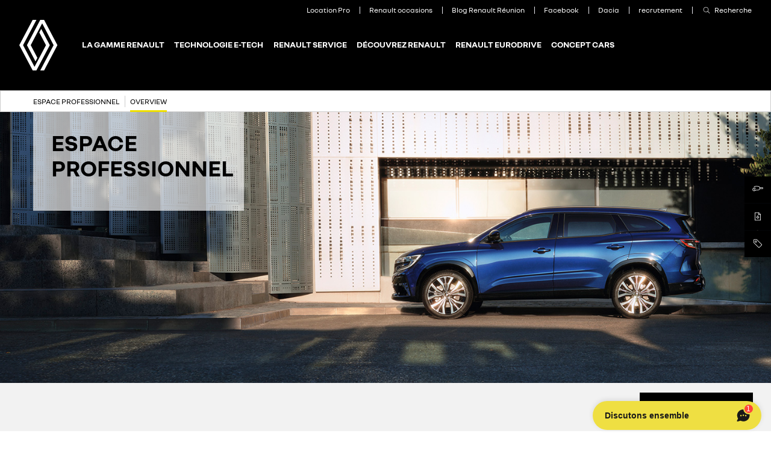

--- FILE ---
content_type: text/html
request_url: https://www.renault.re/cars/espace-rhn-ph1-pro-en/overview.html
body_size: 17274
content:

<!DOCTYPE html>
<html class="no-js" lang="fr">
    <head data-makopageorigin="cars/espace-rhn-ph1-pro-en/overview.html" data-makopageimported="19/07/2023 12:19:33">
        <meta charset="utf-8">
        
<title>Renault - Helios Product Page</title>
<meta name="description" content="Renault constructeur automobile...">
<meta name="keywords" content="Renault, car">


<meta property="og:image" content="https://www.renault.re/CountriesData/Reunion/images/cars/HELIOS/2023/EspaceRHNph1/EspaceRHNph1PRO/Beautyshots/espace-rhn-professionals-dektop_ig_w1500_h903.jpg">


<meta name="twitter:card" content="summary">
<meta name="twitter:title" content="Renault - Helios Product Page">
<meta name="twitter:description" content="Renault constructeur automobile...">
<meta name="twitter:image" content="https://www.renault.re/CountriesData/Reunion/images/cars/HELIOS/2023/EspaceRHNph1/EspaceRHNph1PRO/Beautyshots/espace-rhn-professionals-dektop_ig_w1500_h903.jpg">


<link rel="icon" type="image/icon" href="../../images/favicon.ico">
<link rel="apple-touch-icon" sizes="180x180" href="../../images/apple-touch-icon.png">
<link rel="icon" type="image/png" sizes="32x32" href="../../images/favicon-32x32.png">
<link rel="icon" type="image/png" sizes="16x16" href="../../images/favicon-16x16.png">
<meta name="viewport" content="width=device-width, maximum-scale=1.0, minimum-scale=1.0, initial-scale=1.0, user-scalable=no, shrink-to-fit=no">

         

        

        <script type="text/javascript"> 
            var pathToRoot = '../../';
            var IsCarPage = true;
            var CarFolderName = 'espace-rhn-ph1-pro-en';
            var CarCustomId = '';
            var globalMapsRegionCode = 'RE';
        </script>

        

        
        <link rel="stylesheet" href="../../styles/helios_styles/main-latin.css">
         
         
        <script src="../../scripts/helios_scripts/polyfills.js"></script>
         
        <script src="../../scripts/helios_scripts/menu-provider.js"></script>

        


        <meta name="google-site-verification" content="ZNy6cgrhOfm_OEG5oMotuVnEotALeSmNV4KIdGZGvH0">        
<script type="text/javascript" src="../../tarteaucitron/tarteaucitron.js"></script>
        <script type="text/javascript" src="../../tarteaucitron/cookies-renault.js"></script>
        <script src="https://livechat.ekonsilio.io/638a166522fc287146013854.js" async="" crossorigin="anonymous"></script>
        
        
        
<script type="text/javascript">
    var shouldRenderGoogleTagManager = true;
    var dataLayer = window.dataLayer = window.dataLayer || [];
    
    dataLayer.push({
        "pageCat": "product-plan" 
        
        });
    
    dataLayer.push({
        "sectionNameLocal": "La Gamme Renault",
        "sectionNameGlobal": ""
    });
    
    dataLayer.push({
        'carType': 'VP',
        'carPro': '',
        'carVersion': '',
        'carKey': '',
        'carLabel': '',
        'carCode': '',
        'isZE': '',
        'isLCV': '',
        'isCorpo': '',
        'isSport': ''
    });
    
</script>

    </head>
    <body dir="ltr" class="ltr body ">
        
<script type="text/javascript">
    (function(t,r,a,c,k,i,n,g){t["AnalyticsBy55"]=c;t[c]=t[c]||function(){(t[c].q=t[c].q||[]).push(arguments)};t[c]("config","dataLayer",k);t[c].dln=k;if((n||[]).length)t[c].r=n;t[c].dl=t[k]=t[k]||[];t[k]=[{event:"core.js"}];(function(w,d,s,l,i){var f=d.getElementsByTagName(s)[0],j=d.createElement(s),dl=l!="dataLayer"?"&l="+l:"";j.async=true;j.src="//www.googletagmanager.com/gtm.js?id="+i+dl;f.parentNode.insertBefore(j,f)})(t,r,a,k,i)})(window,document,"script","_55","dataLayer","GTM-56C8JP",[]);
</script>

        
        <div class="page-container" data-fplugin="gtm-tagging">
            

            

<div class="plugin-helios-header-footer" data-fplugin="local-data">
    <div id="helios-header" class="helios-special-elements">
        <one-header internaldata='{"logo":{"alt":"Renault Réunion","text":"Renault Réunion","url":"../../index.html","openInNewTab":false},"menuButton":{"openMenu":{"ariaLabel":""},"closeMenu":{"ariaLabel":""}},"login":null,"languages":null,"links":[{"@id":"aedaa574-99dd-4ef1-bebe-e69b137f5e24","newTab":false,"entryType":"megaDropDown","text":"La Gamme Renault","url":"../../range.html","megaDropdown":{"slice":{"Id":"60a16a5e-d1bc-4703-b167-3d389ab9d0c0","ranges":[{"rangeAdminId":"1","newTab":false,"ctaLabel":"véhicules particuliers","link":"../../range.html?type=1","title":"véhicules particuliers","models":[{"modelAdmin":{"modelName":"AUSTRAL","modelAdminId":"4a1f8e8f-d64b-49bc-862c-0dad723123b0","imageURI":"../../CountriesData/Reunion/images/cars/HELIOS/AustralEtechHybrideHHNph1/AustralEtechHybrideHHNph1/ProductPlan/packshots/Austral_HHN_Thumbnail.png","showFinanceData":false,"enableTestDrive":false,"modelHomepageURL":"../../cars/austral-hhn-ph1/overview.html","enableConfig":false,"openInNewTab":false}},{"modelAdmin":{"modelName":"NOUVEAU AUSTRAL","modelAdminId":"bc917989-1bdb-48fb-9317-a761cf30330d","imageURI":"../../CountriesData/Reunion/images/cars/HELIOS/2025/AustralMY25/AustralMY25/Packshot/austral-xhn-packshot.png","showFinanceData":false,"enableTestDrive":false,"modelHomepageURL":"../../cars/austral-xhn-order-opening/overview.html","enableConfig":false,"openInNewTab":false}},{"modelAdmin":{"modelName":"NOUVEAU AUSTRAL FULL HYBRID E-TECH PROFESSIONNEL","modelAdminId":"faf49fd8-bb5e-4bf1-9b29-d94d935853d3","imageURI":"../../CountriesData/Reunion/images/cars/HELIOS/2025/AustralMY25/AustralMY25/Packshot/austral-xhn-packshot.png","showFinanceData":false,"enableTestDrive":false,"modelHomepageURL":"../../cars/austral-xhn-pro/overview.html","enableConfig":false,"openInNewTab":false}},{"modelAdmin":{"modelName":"ARKANA","modelAdminId":"f0ac6bc0-0748-4a6c-9d50-54fc025b56ba","imageURI":"../../CountriesData/Reunion/images/cars/HELIOS/2023/ArkanaLJLph2/Packshots/Thumbnail.png","showFinanceData":false,"enableTestDrive":false,"modelHomepageURL":"../../cars/arkana-ljl-ph2/overview.html","enableConfig":false,"openInNewTab":false}},{"modelAdmin":{"modelName":" ARKANA PROFESSIONNEL","modelAdminId":"48ba4ea9-2ffc-45cf-97aa-c8fda0a74fa6","imageURI":"../../CountriesData/Reunion/images/cars/HELIOS/2023/ArkanaLJLph2/Packshots/Thumbnail.png","showFinanceData":false,"enableTestDrive":false,"modelHomepageURL":"../../cars/arkana-ljl-ph2-pro/overview.html","enableConfig":false,"openInNewTab":false}},{"modelAdmin":{"modelName":"RENAULT CAPTUR","modelAdminId":"23d0942f-cf10-4b60-96ec-cdab9b7bb9af","imageURI":"../../CountriesData/Reunion/images/cars/HELIOS/2024/CapturHJBph2/Packshots/Thumbnail-captur-hjb-ph2.png","showFinanceData":false,"enableTestDrive":false,"modelHomepageURL":"../../cars/captur-hjb-ph2/overview.html","enableConfig":false,"openInNewTab":false}},{"modelAdmin":{"modelName":"RENAULT CAPTUR FULL HYBRID E-TECH PROFESSIONAL","modelAdminId":"685b7854-36f1-4a1a-b5c7-404a9ca04ea7","imageURI":"../../CountriesData/Reunion/images/cars/HELIOS/2024/CapturHJBph2/Packshots/Thumbnail-captur-hjb-ph2.png","showFinanceData":false,"enableTestDrive":false,"modelHomepageURL":"../../cars/captur-hjb-ph2-pro/overview.html","enableConfig":false,"openInNewTab":false}},{"modelAdmin":{"modelName":"RENAULT CLIO ","modelAdminId":"cba1f39b-0117-4c95-844b-fd59b9588432","imageURI":"../../CountriesData/Reunion/images/cars/HELIOS/2023/ClioBJAph2/Packshots/Thumbnail.png","showFinanceData":false,"enableTestDrive":false,"modelHomepageURL":"../../cars/clio-bja-ph2-en/overview.html","enableConfig":false,"openInNewTab":false}},{"modelAdmin":{"modelName":"NOUVELLE RENAULT CLIO PROFESSIONNEL","modelAdminId":"182900ae-58bd-422c-ab3b-03c2913f5d6b","imageURI":"../../templates/images/range/rangepage-clio.png","showFinanceData":false,"enableTestDrive":false,"modelHomepageURL":"../../cars/rb3b1-reveal-pro/overview.html","enableConfig":false,"openInNewTab":false}},{"modelAdmin":{"modelName":"NOUVELLE RENAULT CLIO","modelAdminId":"173b11ae-1fdf-4c87-85ac-429621e1a747","imageURI":"../../CountriesData/Reunion/images/cars/HELIOS/2025/RB3B1/Packshot/rb3b1-packshot.png","showFinanceData":false,"enableTestDrive":false,"modelHomepageURL":"../../cars/rb3b1-reveal/overview.html","enableConfig":false,"openInNewTab":false}},{"modelAdmin":{"modelName":"ESPACE ","modelAdminId":"2a4c70b4-5cac-4dbd-a43d-7cf9f569ee0f","imageURI":"../../CountriesData/Reunion/images/cars/HELIOS/2023/EspaceRHNph1/EspaceRHNph1/Packshots/Thumbnail.png","showFinanceData":false,"enableTestDrive":false,"modelHomepageURL":"../../cars/espace-rhn-ph1/overview.html","enableConfig":false,"openInNewTab":false}},{"modelAdmin":{"modelName":"NOUVEAU ESPACE","modelAdminId":"300e2430-b218-4064-8db3-a1c87318c64d","imageURI":"../../CountriesData/Reunion/images/cars/HELIOS/2025/EspaceMY25/EspaceMY25/Packshots/Packshots/espace-xhn-packshot.png","showFinanceData":false,"enableTestDrive":false,"modelHomepageURL":"../../cars/espace-xhn-order-opening/overview.html","enableConfig":false,"openInNewTab":false}},{"modelAdmin":{"modelName":"NOUVEAU ESPACE FULL HYBRID E-TECH PROFESSIONNEL","modelAdminId":"5b60c2a5-4d22-42ad-a4d5-2daafd03495f","imageURI":"../../CountriesData/Reunion/images/cars/HELIOS/2025/EspaceMY25/Packshots/espace-xhn-packshot.png","showFinanceData":false,"enableTestDrive":false,"modelHomepageURL":"../../cars/espace-xhn-pro/overview.html","enableConfig":false,"openInNewTab":false}},{"modelAdmin":{"modelName":"KANGOO","modelAdminId":"a77d29d2-ab74-4d7c-8242-8422cbf6c671","imageURI":"../../CountriesData/Reunion/images/cars/HELIOS/KANGOOKFKph12020/Packshots/new/renault-kangoo3-Thumbnail.png","showFinanceData":false,"enableTestDrive":false,"modelHomepageURL":"../../cars/kangoo-phase-1/overview.html","enableConfig":false,"openInNewTab":false}},{"modelAdmin":{"modelName":"KANGOO","modelAdminId":"4f68893c-3e7d-4045-ad46-aabfe5010f47","imageURI":"../../CountriesData/Reunion/images/cars/HELIOS/2025/Kangoo/Packshots/kangoo-packshot.png","showFinanceData":false,"enableTestDrive":false,"modelHomepageURL":"../../cars/kangoo-etech-electric-kfk-ph1/overview.html","enableConfig":false,"openInNewTab":false}},{"modelAdmin":{"modelName":"GRAND KANGOO","modelAdminId":"f47ecd70-43bb-4176-9ff0-5185229d0a45","imageURI":"../../CountriesData/Reunion/images/cars/HELIOS/2023/GrandKangooPh1/MY25/packshots/grand-kangoo-kv1-ph1-thumbnail.png","showFinanceData":false,"enableTestDrive":false,"modelHomepageURL":"../../cars/grand-kangoo-ph1/overview.html","enableConfig":false,"openInNewTab":false}},{"modelAdmin":{"modelName":"GRAND KANGOO PROFESSIONNEL","modelAdminId":"ca854038-d3cf-4b9d-9f40-eab0b7e62068","imageURI":"../../CountriesData/Reunion/images/cars/HELIOS/2023/GrandKangooPh1/MY25/packshots/grand-kangoo-kv1-ph1-thumbnail.png","showFinanceData":false,"enableTestDrive":false,"modelHomepageURL":"../../cars/grand-kangoo-ph1-pro/overview.html","enableConfig":false,"openInNewTab":false}},{"modelAdmin":{"modelName":"MEGANE E-TECH ÉLECTRIQUE","modelAdminId":"419af9ce-23da-4a2a-83c8-9b40c44514c3","imageURI":"../../CountriesData/Reunion/images/cars/HELIOS/MeganeEtechElectric/Packshots/Megane-E-Tech-electric-Thumbnail.png","showFinanceData":false,"enableTestDrive":false,"modelHomepageURL":"../../cars/megane-bcb-e-tech-100-electrique/overview.html","enableConfig":false,"openInNewTab":false}},{"modelAdmin":{"modelName":"SCENIC E-TECH ÉLECTRIQUE","modelAdminId":"3d466acf-959c-4cd9-bf8d-f627ca75ff2d","imageURI":"../../CountriesData/Reunion/images/cars/HELIOS/2023/ScenicHCBph1/Packshots/Thumbnail.png","showFinanceData":false,"enableTestDrive":false,"modelHomepageURL":"../../cars/hcb-ph1-reveal/overview.html","enableConfig":false,"openInNewTab":false}},{"modelAdmin":{"modelName":"SCENIC E-TECH ÉLECTRIQUE PROFESSIONNEL","modelAdminId":"3aa66b5e-588e-4895-9b16-3bc0f9c43339","imageURI":"../../CountriesData/Reunion/images/cars/HELIOS/2023/ScenicHCBph1/Packshots/Thumbnail.png","showFinanceData":false,"enableTestDrive":false,"modelHomepageURL":"../../cars/scenic-hcb-ph1-pro/overview.html","enableConfig":false,"openInNewTab":false}},{"modelAdmin":{"modelName":"SYMBIOZ","modelAdminId":"72b29f45-cc48-4855-a10c-60d515573b5b","imageURI":"../../CountriesData/Reunion/images/cars/HELIOS/2024/RenaultDJB/SymbiozDJBph1/Packshots/Thumbnail-symbioz-djb-ph1.png","showFinanceData":false,"enableTestDrive":false,"modelHomepageURL":"../../cars/symbioz-djb-ph1/overview.html","enableConfig":false,"openInNewTab":false}},{"modelAdmin":{"modelName":"SYMBIOZ PROFESSIONNEL","modelAdminId":"4e7d0b26-406b-4887-8f78-d0a8bcbbedf5","imageURI":"../../CountriesData/Reunion/images/cars/HELIOS/2024/RenaultDJB/SymbiozDJBph1/Packshots/Thumbnail-symbioz-djb-ph1.png","showFinanceData":false,"enableTestDrive":false,"modelHomepageURL":"../../cars/symbioz/overview.html","enableConfig":false,"openInNewTab":false}},{"modelAdmin":{"modelName":"TRAFIC SPACECLASS","modelAdminId":"4aed9938-2a48-462c-baea-81dd08b56a91","imageURI":"../../CountriesData/Reunion/images/cars/HELIOS/2025/TraficSpaceClass/Packshot/renault-trafic-spaceclass-j82-ph2-thumbnail.png","showFinanceData":false,"enableTestDrive":false,"modelHomepageURL":"../../cars/trafic-spaceclass/overview.html","enableConfig":false,"openInNewTab":false}},{"modelAdmin":{"modelName":"TRAFIC COMBI","modelAdminId":"b590571f-6f91-4b2a-9a28-a1e9fd76f44e","imageURI":"../../CountriesData/Reunion/images/cars/HELIOS/2025/TraficCombi/Packshots/renault-trafic-combi-packshot.png","showFinanceData":false,"enableTestDrive":false,"modelHomepageURL":"../../cars/trafic/overview.html","enableConfig":false,"openInNewTab":false}},{"modelAdmin":{"modelName":"RENAULT TWINGO","modelAdminId":"049a4fc6-846d-45e0-a0af-c5d255fb3d45","imageURI":"../../CountriesData/Reunion/images/cars/HELIOS/2025/TwingoHTBph1/Packshot/twingo-htb-ph1-ph1-packshot.png","showFinanceData":false,"enableTestDrive":false,"modelHomepageURL":"../../cars/twingo-htb-ph1/overview.html","enableConfig":false,"openInNewTab":false}},{"modelAdmin":{"modelName":"RENAULT TWINGO PROFESSIONAL","modelAdminId":"ad7d13e0-3238-4364-969e-37e476da2d51","imageURI":"../../CountriesData/Reunion/images/cars/HELIOS/2025/TwingoHTBph1/TwingoHTBph1PRO/packshot/twingo-htb-ph1-pro-packshot.png","showFinanceData":false,"enableTestDrive":false,"modelHomepageURL":"../../cars/twingo-htb-ph1-pro/overview.html","enableConfig":false,"openInNewTab":false}},{"modelAdmin":{"modelName":"RENAULT 4 E‑TECH ÉLECTRIQUE","modelAdminId":"4e3a79b1-b5e5-4d13-8fbd-393e82c5aa33","imageURI":"../../CountriesData/Reunion/images/cars/HELIOS/2024/Renault4/Packshots/renault-4-e-tech-electric-packshot.png","showFinanceData":false,"enableTestDrive":false,"modelHomepageURL":"../../cars/r4-e-tech-electrique/renault-4.html","enableConfig":false,"openInNewTab":false}},{"modelAdmin":{"modelName":"RENAULT 4 PROFESSIONNEL","modelAdminId":"af315cb8-4859-45e9-a251-cdfca508b47b","imageURI":"../../CountriesData/Reunion/images/cars/HELIOS/2024/Renault4/pro/packshot/renault-4-e-tech-electric-pro-packshot.png","showFinanceData":false,"enableTestDrive":false,"modelHomepageURL":"../../cars/renault4-a4e-ph1-pro/overview.html","enableConfig":false,"openInNewTab":false}},{"modelAdmin":{"modelName":"RENAULT 5 E‑TECH ÉLECTRIQUE","modelAdminId":"2d37405f-6ba3-4361-af3c-bf0fcf1864d1","imageURI":"../../CountriesData/Reunion/images/cars/HELIOS/2023/Renault5HTBph1/Packshots/renault5-thumbnail.png","showFinanceData":false,"enableTestDrive":false,"modelHomepageURL":"../../cars/renault5-htb-ph1/renault5-htb-ph1.html","enableConfig":false,"openInNewTab":false}},{"modelAdmin":{"modelName":"RENAULT 5 E‑TECH ÉLECTRIQUE PROFESSIONNEL","modelAdminId":"c2db5369-1d12-46a5-aedd-e5cdeaa01c4b","imageURI":"../../CountriesData/Reunion/images/cars/HELIOS/2023/Renault5HTBph1/Packshots/renault5-thumbnail.png","showFinanceData":false,"enableTestDrive":false,"modelHomepageURL":"../../cars/renault-5-htb-ph1-pro/overview.html","enableConfig":false,"openInNewTab":false}},{"modelAdmin":{"modelName":"RENAULT 5 TURBO 3E","modelAdminId":"992bed1b-3c29-4952-af07-76d4b5c330c7","imageURI":"../../CountriesData/Reunion/images/cars/HELIOS/2024/Renault5Turbo3E/Packshots/renault-5-turbo-3e-packshot.png","showFinanceData":false,"enableTestDrive":false,"modelHomepageURL":"../../cars/renault-5-turbo-3e/overview.html","enableConfig":false,"openInNewTab":false}},{"modelAdmin":{"modelName":"RENAULT RAFALE","modelAdminId":"0cfa3aa1-b150-424b-a1fb-db13faab2dcb","imageURI":"../../CountriesData/Reunion/images/cars/HELIOS/2023/DHNph1/Packshots/Thumbnail.png","showFinanceData":false,"enableTestDrive":false,"modelHomepageURL":"../../cars/dhn-ph1-reveal/overview.html","enableConfig":false,"openInNewTab":false}},{"modelAdmin":{"modelName":"RENAULT RAFALE PROFESSIONNEL","modelAdminId":"4f7505dc-6720-4881-9fea-72c240bb1a51","imageURI":"../../CountriesData/Reunion/images/cars/HELIOS/2023/DHNph1/Packshots/Thumbnail.png","showFinanceData":false,"enableTestDrive":false,"modelHomepageURL":"../../cars/rafale-dhn-ph1-pro/overview.html","enableConfig":false,"openInNewTab":false}}],"highlight":false,"openInNewTab":false},{"rangeAdminId":"6","newTab":false,"ctaLabel":"véhicules électriques","link":"../../range.html?type=6","title":"véhicules électriques","models":[{"modelAdmin":{"modelName":"KANGOO","modelAdminId":"4f68893c-3e7d-4045-ad46-aabfe5010f47","imageURI":"../../CountriesData/Reunion/images/cars/HELIOS/2025/Kangoo/Packshots/kangoo-packshot.png","showFinanceData":false,"enableTestDrive":false,"modelHomepageURL":"../../cars/kangoo-etech-electric-kfk-ph1/overview.html","enableConfig":false,"openInNewTab":false}},{"modelAdmin":{"modelName":"GRAND KANGOO","modelAdminId":"f47ecd70-43bb-4176-9ff0-5185229d0a45","imageURI":"../../CountriesData/Reunion/images/cars/HELIOS/2023/GrandKangooPh1/MY25/packshots/grand-kangoo-kv1-ph1-thumbnail.png","showFinanceData":false,"enableTestDrive":false,"modelHomepageURL":"../../cars/grand-kangoo-ph1/overview.html","enableConfig":false,"openInNewTab":false}},{"modelAdmin":{"modelName":"GRAND KANGOO PROFESSIONNEL","modelAdminId":"ca854038-d3cf-4b9d-9f40-eab0b7e62068","imageURI":"../../CountriesData/Reunion/images/cars/HELIOS/2023/GrandKangooPh1/MY25/packshots/grand-kangoo-kv1-ph1-thumbnail.png","showFinanceData":false,"enableTestDrive":false,"modelHomepageURL":"../../cars/grand-kangoo-ph1-pro/overview.html","enableConfig":false,"openInNewTab":false}},{"modelAdmin":{"modelName":"MEGANE E-TECH ÉLECTRIQUE","modelAdminId":"419af9ce-23da-4a2a-83c8-9b40c44514c3","imageURI":"../../CountriesData/Reunion/images/cars/HELIOS/MeganeEtechElectric/Packshots/Megane-E-Tech-electric-Thumbnail.png","showFinanceData":false,"enableTestDrive":false,"modelHomepageURL":"../../cars/megane-bcb-e-tech-100-electrique/overview.html","enableConfig":false,"openInNewTab":false}},{"modelAdmin":{"modelName":"SCENIC E-TECH ÉLECTRIQUE","modelAdminId":"3d466acf-959c-4cd9-bf8d-f627ca75ff2d","imageURI":"../../CountriesData/Reunion/images/cars/HELIOS/2023/ScenicHCBph1/Packshots/Thumbnail.png","showFinanceData":false,"enableTestDrive":false,"modelHomepageURL":"../../cars/hcb-ph1-reveal/overview.html","enableConfig":false,"openInNewTab":false}},{"modelAdmin":{"modelName":"SCENIC E-TECH ÉLECTRIQUE PROFESSIONNEL","modelAdminId":"3aa66b5e-588e-4895-9b16-3bc0f9c43339","imageURI":"../../CountriesData/Reunion/images/cars/HELIOS/2023/ScenicHCBph1/Packshots/Thumbnail.png","showFinanceData":false,"enableTestDrive":false,"modelHomepageURL":"../../cars/scenic-hcb-ph1-pro/overview.html","enableConfig":false,"openInNewTab":false}},{"modelAdmin":{"modelName":"TRAFIC VAN E-TECH ÉLECTRIQUE","modelAdminId":"e1b65e17-f7f6-4568-a518-825ddae6be66","imageURI":"../../CountriesData/Reunion/images/cars/HELIOS/2025/TraficVan/TraficVan/Packshots/trafic-van-packshot.png.png","showFinanceData":false,"enableTestDrive":false,"modelHomepageURL":"../../cars/trafic-van/overview.html","enableConfig":false,"openInNewTab":false}},{"modelAdmin":{"modelName":"RENAULT TWINGO","modelAdminId":"049a4fc6-846d-45e0-a0af-c5d255fb3d45","imageURI":"../../CountriesData/Reunion/images/cars/HELIOS/2025/TwingoHTBph1/Packshot/twingo-htb-ph1-ph1-packshot.png","showFinanceData":false,"enableTestDrive":false,"modelHomepageURL":"../../cars/twingo-htb-ph1/overview.html","enableConfig":false,"openInNewTab":false}},{"modelAdmin":{"modelName":"RENAULT TWINGO PROFESSIONAL","modelAdminId":"ad7d13e0-3238-4364-969e-37e476da2d51","imageURI":"../../CountriesData/Reunion/images/cars/HELIOS/2025/TwingoHTBph1/TwingoHTBph1PRO/packshot/twingo-htb-ph1-pro-packshot.png","showFinanceData":false,"enableTestDrive":false,"modelHomepageURL":"../../cars/twingo-htb-ph1-pro/overview.html","enableConfig":false,"openInNewTab":false}},{"modelAdmin":{"modelName":"RENAULT 4 E‑TECH ÉLECTRIQUE","modelAdminId":"4e3a79b1-b5e5-4d13-8fbd-393e82c5aa33","imageURI":"../../CountriesData/Reunion/images/cars/HELIOS/2024/Renault4/Packshots/renault-4-e-tech-electric-packshot.png","showFinanceData":false,"enableTestDrive":false,"modelHomepageURL":"../../cars/r4-e-tech-electrique/renault-4.html","enableConfig":false,"openInNewTab":false}},{"modelAdmin":{"modelName":"RENAULT 4 PROFESSIONNEL","modelAdminId":"af315cb8-4859-45e9-a251-cdfca508b47b","imageURI":"../../CountriesData/Reunion/images/cars/HELIOS/2024/Renault4/pro/packshot/renault-4-e-tech-electric-pro-packshot.png","showFinanceData":false,"enableTestDrive":false,"modelHomepageURL":"../../cars/renault4-a4e-ph1-pro/overview.html","enableConfig":false,"openInNewTab":false}},{"modelAdmin":{"modelName":"RENAULT 5 E‑TECH ÉLECTRIQUE","modelAdminId":"2d37405f-6ba3-4361-af3c-bf0fcf1864d1","imageURI":"../../CountriesData/Reunion/images/cars/HELIOS/2023/Renault5HTBph1/Packshots/renault5-thumbnail.png","showFinanceData":false,"enableTestDrive":false,"modelHomepageURL":"../../cars/renault5-htb-ph1/renault5-htb-ph1.html","enableConfig":false,"openInNewTab":false}},{"modelAdmin":{"modelName":"RENAULT 5 E‑TECH ÉLECTRIQUE PROFESSIONNEL","modelAdminId":"c2db5369-1d12-46a5-aedd-e5cdeaa01c4b","imageURI":"../../CountriesData/Reunion/images/cars/HELIOS/2023/Renault5HTBph1/Packshots/renault5-thumbnail.png","showFinanceData":false,"enableTestDrive":false,"modelHomepageURL":"../../cars/renault-5-htb-ph1-pro/overview.html","enableConfig":false,"openInNewTab":false}},{"modelAdmin":{"modelName":"RENAULT 5 TURBO 3E","modelAdminId":"992bed1b-3c29-4952-af07-76d4b5c330c7","imageURI":"../../CountriesData/Reunion/images/cars/HELIOS/2024/Renault5Turbo3E/Packshots/renault-5-turbo-3e-packshot.png","showFinanceData":false,"enableTestDrive":false,"modelHomepageURL":"../../cars/renault-5-turbo-3e/overview.html","enableConfig":false,"openInNewTab":false}}],"highlight":false,"openInNewTab":false},{"rangeAdminId":"7","newTab":false,"ctaLabel":"véhicules hybrides","link":"../../range.html?type=7","title":"véhicules hybrides","models":[{"modelAdmin":{"modelName":"AUSTRAL","modelAdminId":"4a1f8e8f-d64b-49bc-862c-0dad723123b0","imageURI":"../../CountriesData/Reunion/images/cars/HELIOS/AustralEtechHybrideHHNph1/AustralEtechHybrideHHNph1/ProductPlan/packshots/Austral_HHN_Thumbnail.png","showFinanceData":false,"enableTestDrive":false,"modelHomepageURL":"../../cars/austral-hhn-ph1/overview.html","enableConfig":false,"openInNewTab":false}},{"modelAdmin":{"modelName":"NOUVEAU AUSTRAL","modelAdminId":"bc917989-1bdb-48fb-9317-a761cf30330d","imageURI":"../../CountriesData/Reunion/images/cars/HELIOS/2025/AustralMY25/AustralMY25/Packshot/austral-xhn-packshot.png","showFinanceData":false,"enableTestDrive":false,"modelHomepageURL":"../../cars/austral-xhn-order-opening/overview.html","enableConfig":false,"openInNewTab":false}},{"modelAdmin":{"modelName":"NOUVEAU AUSTRAL FULL HYBRID E-TECH PROFESSIONNEL","modelAdminId":"faf49fd8-bb5e-4bf1-9b29-d94d935853d3","imageURI":"../../CountriesData/Reunion/images/cars/HELIOS/2025/AustralMY25/AustralMY25/Packshot/austral-xhn-packshot.png","showFinanceData":false,"enableTestDrive":false,"modelHomepageURL":"../../cars/austral-xhn-pro/overview.html","enableConfig":false,"openInNewTab":false}},{"modelAdmin":{"modelName":"ARKANA","modelAdminId":"f0ac6bc0-0748-4a6c-9d50-54fc025b56ba","imageURI":"../../CountriesData/Reunion/images/cars/HELIOS/2023/ArkanaLJLph2/Packshots/Thumbnail.png","showFinanceData":false,"enableTestDrive":false,"modelHomepageURL":"../../cars/arkana-ljl-ph2/overview.html","enableConfig":false,"openInNewTab":false}},{"modelAdmin":{"modelName":" ARKANA PROFESSIONNEL","modelAdminId":"48ba4ea9-2ffc-45cf-97aa-c8fda0a74fa6","imageURI":"../../CountriesData/Reunion/images/cars/HELIOS/2023/ArkanaLJLph2/Packshots/Thumbnail.png","showFinanceData":false,"enableTestDrive":false,"modelHomepageURL":"../../cars/arkana-ljl-ph2-pro/overview.html","enableConfig":false,"openInNewTab":false}},{"modelAdmin":{"modelName":"RENAULT CAPTUR","modelAdminId":"23d0942f-cf10-4b60-96ec-cdab9b7bb9af","imageURI":"../../CountriesData/Reunion/images/cars/HELIOS/2024/CapturHJBph2/Packshots/Thumbnail-captur-hjb-ph2.png","showFinanceData":false,"enableTestDrive":false,"modelHomepageURL":"../../cars/captur-hjb-ph2/overview.html","enableConfig":false,"openInNewTab":false}},{"modelAdmin":{"modelName":"RENAULT CAPTUR FULL HYBRID E-TECH PROFESSIONAL","modelAdminId":"685b7854-36f1-4a1a-b5c7-404a9ca04ea7","imageURI":"../../CountriesData/Reunion/images/cars/HELIOS/2024/CapturHJBph2/Packshots/Thumbnail-captur-hjb-ph2.png","showFinanceData":false,"enableTestDrive":false,"modelHomepageURL":"../../cars/captur-hjb-ph2-pro/overview.html","enableConfig":false,"openInNewTab":false}},{"modelAdmin":{"modelName":"RENAULT CLIO ","modelAdminId":"cba1f39b-0117-4c95-844b-fd59b9588432","imageURI":"../../CountriesData/Reunion/images/cars/HELIOS/2023/ClioBJAph2/Packshots/Thumbnail.png","showFinanceData":false,"enableTestDrive":false,"modelHomepageURL":"../../cars/clio-bja-ph2-en/overview.html","enableConfig":false,"openInNewTab":false}},{"modelAdmin":{"modelName":"CLIO PROFESSIONNEL","modelAdminId":"81d64cd6-797b-40f1-b2de-13a746a66c1e","imageURI":"../../CountriesData/Reunion/images/cars/HELIOS/2023/ClioBJAph2/Packshots/Thumbnail.png","showFinanceData":false,"enableTestDrive":false,"modelHomepageURL":"../../cars/clio-bja-ph2-pro-en/overview.html","enableConfig":false,"openInNewTab":false}},{"modelAdmin":{"modelName":"NOUVELLE RENAULT CLIO PROFESSIONNEL","modelAdminId":"182900ae-58bd-422c-ab3b-03c2913f5d6b","imageURI":"../../templates/images/range/rangepage-clio.png","showFinanceData":false,"enableTestDrive":false,"modelHomepageURL":"../../cars/rb3b1-reveal-pro/overview.html","enableConfig":false,"openInNewTab":false}},{"modelAdmin":{"modelName":"NOUVELLE RENAULT CLIO","modelAdminId":"173b11ae-1fdf-4c87-85ac-429621e1a747","imageURI":"../../CountriesData/Reunion/images/cars/HELIOS/2025/RB3B1/Packshot/rb3b1-packshot.png","showFinanceData":false,"enableTestDrive":false,"modelHomepageURL":"../../cars/rb3b1-reveal/overview.html","enableConfig":false,"openInNewTab":false}},{"modelAdmin":{"modelName":"ESPACE PROFESSIONNEL","modelAdminId":"3939bfe3-3495-4e72-add2-12d262580506","imageURI":"../../CountriesData/Reunion/images/cars/HELIOS/2023/EspaceRHNph1/Packshots/Thumbnail.png","showFinanceData":false,"enableTestDrive":false,"modelHomepageURL":"../../cars/espace-rhn-ph1-pro-en/overview.html","enableConfig":false,"openInNewTab":false}},{"modelAdmin":{"modelName":"ESPACE ","modelAdminId":"2a4c70b4-5cac-4dbd-a43d-7cf9f569ee0f","imageURI":"../../CountriesData/Reunion/images/cars/HELIOS/2023/EspaceRHNph1/EspaceRHNph1/Packshots/Thumbnail.png","showFinanceData":false,"enableTestDrive":false,"modelHomepageURL":"../../cars/espace-rhn-ph1/overview.html","enableConfig":false,"openInNewTab":false}},{"modelAdmin":{"modelName":"NOUVEAU ESPACE","modelAdminId":"300e2430-b218-4064-8db3-a1c87318c64d","imageURI":"../../CountriesData/Reunion/images/cars/HELIOS/2025/EspaceMY25/EspaceMY25/Packshots/Packshots/espace-xhn-packshot.png","showFinanceData":false,"enableTestDrive":false,"modelHomepageURL":"../../cars/espace-xhn-order-opening/overview.html","enableConfig":false,"openInNewTab":false}},{"modelAdmin":{"modelName":"NOUVEAU ESPACE FULL HYBRID E-TECH PROFESSIONNEL","modelAdminId":"5b60c2a5-4d22-42ad-a4d5-2daafd03495f","imageURI":"../../CountriesData/Reunion/images/cars/HELIOS/2025/EspaceMY25/Packshots/espace-xhn-packshot.png","showFinanceData":false,"enableTestDrive":false,"modelHomepageURL":"../../cars/espace-xhn-pro/overview.html","enableConfig":false,"openInNewTab":false}},{"modelAdmin":{"modelName":"SYMBIOZ","modelAdminId":"72b29f45-cc48-4855-a10c-60d515573b5b","imageURI":"../../CountriesData/Reunion/images/cars/HELIOS/2024/RenaultDJB/SymbiozDJBph1/Packshots/Thumbnail-symbioz-djb-ph1.png","showFinanceData":false,"enableTestDrive":false,"modelHomepageURL":"../../cars/symbioz-djb-ph1/overview.html","enableConfig":false,"openInNewTab":false}},{"modelAdmin":{"modelName":"RENAULT RAFALE","modelAdminId":"0cfa3aa1-b150-424b-a1fb-db13faab2dcb","imageURI":"../../CountriesData/Reunion/images/cars/HELIOS/2023/DHNph1/Packshots/Thumbnail.png","showFinanceData":false,"enableTestDrive":false,"modelHomepageURL":"../../cars/dhn-ph1-reveal/overview.html","enableConfig":false,"openInNewTab":false}},{"modelAdmin":{"modelName":"RENAULT RAFALE PROFESSIONNEL","modelAdminId":"4f7505dc-6720-4881-9fea-72c240bb1a51","imageURI":"../../CountriesData/Reunion/images/cars/HELIOS/2023/DHNph1/Packshots/Thumbnail.png","showFinanceData":false,"enableTestDrive":false,"modelHomepageURL":"../../cars/rafale-dhn-ph1-pro/overview.html","enableConfig":false,"openInNewTab":false}}],"highlight":false,"openInNewTab":false},{"rangeAdminId":"2","newTab":false,"ctaLabel":"véhicules utilitaires","link":"../../range.html?type=2","title":"véhicules utilitaires","models":[{"modelAdmin":{"modelName":"EXPRESS VAN","modelAdminId":"0611348a-0ec8-4d23-941a-9547e7bdc512","imageURI":"../../CountriesData/Reunion/images/cars/HELIOS/EXPRESSVanFJKph12021/Packshot/ExpressVan-FJK-ph1_Thumbnail.png","showFinanceData":false,"enableTestDrive":false,"modelHomepageURL":"../../cars/express-van-fjk-ph1/overview.html","enableConfig":false,"openInNewTab":false}},{"modelAdmin":{"modelName":"KANGOO VAN","modelAdminId":"9d5f845c-8584-4859-8cb8-0ecf4cadf24c","imageURI":"../../CountriesData/Reunion/images/cars/HELIOS/2025/KangooVan/MY25/packshot/renault-kangoo-van-ffk-ph1-thumbnail.png","showFinanceData":false,"enableTestDrive":false,"modelHomepageURL":"../../cars/kangoo-van-ph1/overview.html","enableConfig":false,"openInNewTab":false}},{"modelAdmin":{"modelName":"KANGOO VAN","modelAdminId":"7420d270-3e79-41c3-a242-640cd92c3d77","imageURI":"../../CountriesData/Reunion/images/cars/HELIOS/2025/KangooVan/Packshots/renault-kangoo-van-ffk-ph1-thumbnail.png","showFinanceData":false,"enableTestDrive":false,"modelHomepageURL":"../../cars/kangoo-van/overview.html","enableConfig":false,"openInNewTab":false}},{"modelAdmin":{"modelName":"RENAULT MASTER ","modelAdminId":"3a6e5142-4aa0-4b51-b80a-dc9fcdc58162","imageURI":"../../CountriesData/Reunion/images/cars/HELIOS/2023/MasterXDDph1/Packshots/Thumbnail-Master-ph1.png","showFinanceData":false,"enableTestDrive":false,"modelHomepageURL":"../../cars/master-xdd-ph1/overview.html","enableConfig":false,"openInNewTab":false}},{"modelAdmin":{"modelName":"TRAFIC VU","modelAdminId":"b2d24830-9437-4427-9897-4ef1bc01bca7","imageURI":"../../CountriesData/Reunion/images/cars/HELIOS/TRAAFICf82Ph1bis/Packshots/new/Thumbnail.png","showFinanceData":false,"enableTestDrive":false,"modelHomepageURL":"../../cars/TRAFIC-ph1b/overview.html","enableConfig":false,"openInNewTab":false}},{"modelAdmin":{"modelName":"TRAFIC VAN ","modelAdminId":"a7363269-0b05-4513-95bb-0c4e9e7bbfce","imageURI":"../../CountriesData/Reunion/images/cars/HELIOS/TraficVanF82ph22021/packshots/Thumbnail.png","showFinanceData":false,"enableTestDrive":false,"modelHomepageURL":"../../cars/trafic-f82-ph2/overview.html","enableConfig":false,"openInNewTab":false}},{"modelAdmin":{"modelName":"TRAFIC VAN E-TECH ÉLECTRIQUE","modelAdminId":"e1b65e17-f7f6-4568-a518-825ddae6be66","imageURI":"../../CountriesData/Reunion/images/cars/HELIOS/2025/TraficVan/TraficVan/Packshots/trafic-van-packshot.png.png","showFinanceData":false,"enableTestDrive":false,"modelHomepageURL":"../../cars/trafic-van/overview.html","enableConfig":false,"openInNewTab":false}}],"highlight":false,"openInNewTab":false},{"rangeAdminId":"3","newTab":false,"ctaLabel":"véhicules Renault Sport","link":"../../range.html?type=3","title":"véhicules Renault Sport","models":[{"modelAdmin":{"modelName":"RENAULT 5 TURBO 3E","modelAdminId":"992bed1b-3c29-4952-af07-76d4b5c330c7","imageURI":"../../CountriesData/Reunion/images/cars/HELIOS/2024/Renault5Turbo3E/Packshots/renault-5-turbo-3e-packshot.png","showFinanceData":false,"enableTestDrive":false,"modelHomepageURL":"../../cars/renault-5-turbo-3e/overview.html","enableConfig":false,"openInNewTab":false}}],"highlight":false,"openInNewTab":false}],"columns":null,"images":null,"links":[]}},"dropdown":{"dropDownList":null},"highlight":false,"openInNewTab":false},{"@id":"b00affbc-4588-4d9a-ba4f-3d930f1a4b47","newTab":false,"entryType":"megaDropDown","text":"Technologie E-Tech","url":"../../technologie-e-tech/e-tech.html","megaDropdown":{"slice":{"Id":"818c038a-095f-45e5-971c-b4ff705554e6","ranges":null,"columns":[{"@id":"7dfe88b3-c220-4f28-9d1a-7e6e5c786051","openInNewTab":false,"url":"../../technologie-e-tech/e-tech.html","title":"Technologie E-Tech","links":[{"@id":"e4e36d69-d842-406e-b1a6-bbc86a3c0db7","label":"Véhicules électriques","url":"../../technologie-e-tech/e-tech-electric.html","openInNewTab":true},{"@id":"1380934f-f568-4db6-b435-dc2e92d6d617","label":"Véhicules hybrides non-rechargeables","url":"../../technologie-e-tech/e-tech-full-hybrid.html","openInNewTab":true},{"@id":"9ee74df8-95e4-4e05-9242-b0cb881140ec","label":"Véhicules hybrides rechargeables","url":"../../technologie-e-tech/e-tech-plug-in-hybrid.html","openInNewTab":true}],"highlight":false},{"@id":"76bb7163-a3aa-4d61-9790-a9deae34e733","openInNewTab":false,"url":"../../technologie-e-tech/e-tech-electric.html","title":"E-Tech électrique","links":[{"@id":"31f80c07-b1ef-4b53-9a80-3839640f66b8","label":"Avantages électrique","url":"../../technologie-e-tech/advantages-e-tech-electric.html","openInNewTab":false},{"@id":"7ea47a41-85d2-4b52-9145-a1dce6265849","label":"Autonomie","url":"../../technologie-e-tech/autonomy-e-tech-electric.html","openInNewTab":false},{"@id":"d41fd7de-638e-4f4f-b17b-0f50f7dbdf2e","label":"Recharge électrique","url":"../../technologie-e-tech/charging-e-tech-electric.html","openInNewTab":false},{"@id":"105f641f-5e86-48f7-8a69-a16fde1ea4a0","label":"Entretien","url":"../../technologie-e-tech/maintenance-e-tech-electric.html","openInNewTab":false}],"highlight":false},{"@id":"b5ac7991-1d88-4163-aa03-42488ea06281","openInNewTab":false,"url":"../../technologie-e-tech/e-tech-full-hybrid.html","title":"full hybrid E-Tech ","links":[{"@id":"c92e125f-d48f-434d-8ba7-4ecd31ba42aa","label":"Avantages hybride","url":"../../technologie-e-tech/advantages-e-tech-full-hybrid.html","openInNewTab":false},{"@id":"113bb507-6014-48a4-abe7-82cd801be38b","label":"Consommation","url":"../../technologie-e-tech/consumption-e-tech.html","openInNewTab":false},{"@id":"32773034-7a8b-4860-9ac4-37f7e0ccc655","label":"Fonctionnement véhicule hybride","url":"../../technologie-e-tech/engine-e-tech-full-hybrid.html","openInNewTab":false}],"highlight":false},{"@id":"795c1bc9-ba3a-4354-adff-3f9758ae6ef9","openInNewTab":false,"url":"../../technologie-e-tech/e-tech-plug-in-hybrid.html","title":"plug-in hybrid E-Tech ","links":[{"@id":"73487d47-b918-4517-9be8-7aec3bb400af","label":"Avantages hybride rechargeable","url":"../../technologie-e-tech/advantages-e-tech-plug-in-hybrid.html","openInNewTab":false},{"@id":"196b6de3-093b-4140-ae5a-794b1f46879c","label":"Autonomie \u0026 consommation","url":"../../e-tech/consumption-e-tech","openInNewTab":true},{"@id":"66dff113-4d4d-4360-978e-0ea07d97b89f","label":"Recharge hybride","url":"../../technologie-e-tech/charging-e-tech-plug-in-hybrid.html","openInNewTab":false}],"highlight":false}],"images":[{"url":"https://www.renault.re/dealerlocatorService.html","title":"Trouvez une concession","openInNewTab":true,"src":{"small":"../../CountriesData/Reunion/images/Etech/ETech100electric/Entretien/renault-editorial-etech-ev-009_ig_w320_h180.jpg","fpo":null},"alt":"Trouvez une concession"},{"url":"../../cars/megane-bcb-e-tech-100-electrique/overview.html","title":"Megane E-Tech électrique","openInNewTab":true,"src":{"small":"../../CountriesData/Reunion/images/cars/HELIOS/MeganeEtechElectric/renault-megane-e-tech-electric-faq-001_ig_w320_h180.jpg","fpo":null},"alt":"Megane E-Tech électrique"},{"url":"https://cms-rsi.makolab.net/cars/espace-rhn-ph1-en/overview.aspx?edit=yes","title":"Espace full hybrid E-Tech","openInNewTab":true,"src":{"small":"../../CountriesData/Reunion/images/cars/HELIOS/2023/EspaceRHNph1/ProductPlan/overview/espace-rhn-overview-003_ig_w320_h180.jpg","fpo":null},"alt":"Espace full hybrid E-Tech"}],"links":null}},"dropdown":{"dropDownList":null},"highlight":false,"openInNewTab":false},{"@id":"8feb5110-42ff-4bef-8888-de2e8768eccb","newTab":false,"entryType":"megaDropDown","text":"Renault Service","url":"../../RenaultService/renaultservice.html","megaDropdown":{"slice":{"Id":"a0189150-c1ee-467a-8def-30b39d9f1556","ranges":null,"columns":[{"@id":"99161052-0f2e-4304-a893-c56fc8e7c432","openInNewTab":false,"url":"../../RenaultService/renaultservice.html","title":"Renault Service","links":[{"@id":"04e18688-374b-4db2-a36b-321e8429a0d0","label":"Rendez-vous Révision","url":"/contact/mon-entretien","openInNewTab":false},{"@id":"ad4e30af-8045-49a3-8068-56bd34cb024f","label":"Renault Service","url":"../../RenaultService/renaultservice-oldToHelios.html","openInNewTab":false},{"@id":"979633da-c67f-4dbd-9bc0-ed32bef6fed5","label":"Trouver votre Renault Service","url":"../../RenaultService/trouver_votre_renault_service.html","openInNewTab":false},{"@id":"36234525-c568-420a-98aa-8a1104378024","label":"Guides d\u0027utilisation en ligne","url":"https://fr.e-guide.renault.com/fra","openInNewTab":true}],"highlight":false},{"@id":"8fe8ef32-23ff-4573-b912-0b63806f7b1d","openInNewTab":false,"url":"../../RenaultService/revision_et_entretien.html","title":"Révision et Entretien","links":[],"highlight":false},{"@id":"6d1e27f3-da47-4dc1-bff6-854bc69a0e2b","openInNewTab":false,"url":"../../RenaultService/pourquoi_choisir_renault.html","title":"Pourquoi choisir Renault","links":[{"@id":"dee67733-f4cc-4a48-af0d-a5f9de38c880","label":"Les garanties Renault","url":"../../RenaultService/garanties_renault.html","openInNewTab":false},{"@id":"507d7f14-98c7-4af2-8254-84941cdc67c3","label":"Renault Minute","url":"../../RenaultService/renault_minute.html","openInNewTab":false},{"@id":"211fbbc7-5a0f-489e-aa66-e07f7a78a943","label":"Pièces d\u0027origine","url":"../../RenaultService/pieces_d_origine.html","openInNewTab":false},{"@id":"2a1ce0d9-5c1b-43ff-87e6-a899655a1d61","label":"Assistance","url":"../../RenaultService/assistance.html","openInNewTab":false}],"highlight":false},{"@id":"36862b51-8934-4d29-9807-d130d9d498a5","openInNewTab":false,"url":"../../RenaultService/renault-owners.html","title":"Welcome Pack Renault","links":[{"@id":"9106158b-108f-4651-9970-685a00960a4f","label":"Welcome pack R5","url":"../../RenaultService/welcome-pack-r5.html","openInNewTab":false},{"@id":"feb34478-c401-4ee4-996c-b6736a8d2aa0","label":"Welcome pack R4","url":"../../RenaultService/welcome-pack-r4.html","openInNewTab":false},{"@id":"a8dde577-fd13-4ed0-b6a7-9aad315f698f","label":"Welcome pack openR link","url":"../../RenaultService/WelcomepackopenRlink.html","openInNewTab":false},{"@id":"d7193933-4b14-4c3b-bc3e-c78f9a59e931","label":"Welcome pack openR link","url":"../../RenaultService/Welcomepackeasylink.html","openInNewTab":false},{"@id":"c9d7541d-65a1-484d-b58e-b5d6d3c74386","label":"welcome pack Clio RB3B1","url":"../../RenaultService/welcomepackClioRB3B1.html","openInNewTab":false},{"@id":"d041abf2-3cbe-4f9b-a1bd-c170df74ea7a","label":"welcome pack Clio RB3B1 Evolution E2","url":"../../RenaultService/welcomepackClioRB3B1EvoE2.html","openInNewTab":false}],"highlight":false},{"@id":"8b93ccea-8911-4b49-8808-98d7794769e9","openInNewTab":false,"url":"../../RenaultService/leReseauRenaultService.html","title":"Le réseau Renault Service","links":[{"@id":"e7d131c3-cf0e-452b-a6ee-044ef564ede4","label":"Renault Minute","url":"../../RenaultService/RenaultMinute.html","openInNewTab":false},{"@id":"559137f2-51b3-4a52-9056-7ef93966d182","label":"Renault Service Carrosserie","url":"../../RenaultService/RenaultServiceCarrosserie.html","openInNewTab":false},{"@id":"7e9c26a4-20d1-4836-b46e-47764a6c12a8","label":"Renault Service Mécanique","url":"../../RenaultService/RenaultServiceMecanique.html","openInNewTab":false}],"highlight":false},{"@id":"9516a9c1-7b43-4b1c-b435-0c7bcbc3eace","openInNewTab":false,"url":"../../RenaultService/entretien.html","title":"Entretien","links":[{"@id":"e23ab353-ed74-48dd-b6f4-0aedc4fa73c4","label":"Nos contracts de services : véhicules Renault OCCASION","url":"../../RenaultService/NosContractsDeServicesVehiculesRenaultOccasion.html","openInNewTab":false},{"@id":"c3075cdd-5a62-46c9-b21b-f909396cddc6","label":"Nos packs d\u0027entretien : vous avez déjà une Renault","url":"../../RenaultService/NosPacksDentretienVousAvezDejaUneRenault.html","openInNewTab":false},{"@id":"7e4b832e-55ff-4f57-907c-9981189be242","label":"Pneaus, amortisseurs et freins","url":"../../RenaultService/pneusAmortisseursEtFreins.html","openInNewTab":false},{"@id":"d4881e03-b67c-4f34-93a8-63c144668b1c","label":"Climatisation et visibilité","url":"../../RenaultService/climatisationEtVisibilite.html","openInNewTab":false},{"@id":"933d41a9-2b04-43f3-8729-c78088e6535d","label":"Le diagnostic batterie","url":"../../RenaultService/leDiagnosticBaterrie.html","openInNewTab":false},{"@id":"8b43a752-a314-471b-aeed-19951b5c122a","label":"Courroie de distribution","url":"../../RenaultService/courroieDeDistribution.html","openInNewTab":false},{"@id":"60b5eadd-c80e-4ea4-a864-02de5213ea62","label":"révision","url":"../../RenaultService/entretien-revision.html","openInNewTab":false},{"@id":"0653f41e-f090-4ea8-9c13-56d9437c658f","label":"visibilité","url":"../../RenaultService/visibilite.html","openInNewTab":false}],"highlight":false}],"images":[],"links":null}},"dropdown":{"dropDownList":null},"highlight":false,"openInNewTab":false},{"@id":"139acfbe-c379-4f45-a550-dd5296a66e2d","newTab":false,"entryType":"megaDropDown","text":"Découvrez Renault","url":"","megaDropdown":{"slice":{"Id":"8f6dd15b-8c53-4eff-9ef7-f44636442dbd","ranges":null,"columns":[{"@id":"aa4c6434-1182-4906-a65b-d494eb12da16","openInNewTab":false,"url":"","title":"Découvrez Renault","links":[{"@id":"03fe678b-c8ed-415c-a80c-c8278477cd94","label":"Renault à la Réunion","url":"../../decouvrezRenault/renaultreunion.html","openInNewTab":false},{"@id":"08aa6ad2-7e23-4de8-b185-5a843642c4bc","label":"Renault Brand \u0026 Labels","url":"../../decouvrezRenault/la-marque-renault.html","openInNewTab":false},{"@id":"2d77eef6-7cf1-4164-80b2-ebfdbb9f2eec","label":"Des nouvelles appellations pour les nouveaux moteurs Diesel et essence","url":"../../decouvrezRenault/appellations-moteurs-diesel-essence.html","openInNewTab":false},{"@id":"ae0160ca-0002-49c9-b9ad-016b4ca0cb61","label":"Réglementation sur l\u0027usage de produits chimiques","url":"../../decouvrezRenault/renault-reach.html","openInNewTab":false},{"@id":"7ab6c696-c7a1-4793-bd78-452bfdcd83bb","label":"Introduction aux nouvelles réglementations","url":"../../decouvrezRenault/nouvelles-reglementations-WLTP-1.html","openInNewTab":false},{"@id":"4771fdc6-b082-4907-98b5-9bc9be2d9bab","label":"Safety - dispositifs de retenue","url":"../../decouvrezRenault/safetydispositifsderetenue.html","openInNewTab":false},{"@id":"469888b7-63ca-4afd-8fc2-5474ca3928fd","label":"MAJ Cartographie","url":"../../decouvrezRenault/maj-cartographie.html","openInNewTab":false},{"@id":"f28b798c-9539-4e25-9a87-067382213622","label":"safety score and safety coach","url":"../../decouvrezRenault/safetyscoreandsafetycoach.html","openInNewTab":false},{"@id":"dabdbaa3-12a9-467f-91db-c2af1969c5b0","label":"Systèmes Avancés d\u0027Aides à la Conduite","url":"../../decouvrezRenault/systemesavancesdaidesalaconduite.html","openInNewTab":false},{"@id":"dcd4f3bd-a274-44dc-800f-d64765fbb55e","label":"Technolab","url":"../../decouvrezRenault/technolab.html","openInNewTab":false}],"highlight":false},{"@id":"de979d32-45db-412c-921d-071e579982a9","openInNewTab":false,"url":"../../decouvrezRenault/EasyLife.html","title":"Easy Life","links":[{"@id":"b6928f34-4296-4ef8-8abc-e07abc5d67ba","label":"Easy Drive","url":"../../decouvrezRenault/EasyDrive.html","openInNewTab":false},{"@id":"4ce60e4f-262e-4ae7-84be-c729a561667c","label":"La sécurité par Renault","url":"../../decouvrezRenault/SecuriteParRenault.html","openInNewTab":false},{"@id":"90f098b3-7e1a-4d9c-b33c-73ecf0545455","label":"E-TECH","url":"../../decouvrezRenault/e-tech.html","openInNewTab":false}],"highlight":false},{"@id":"2a5100e8-08d7-4bd1-a8eb-7f72d194df38","openInNewTab":false,"url":"","title":"Campagnes","links":[{"@id":"a636c4fa-a013-43c3-baad-6a23ca03fdcf","label":"Scenic Now","url":"../../decouvrezRenault/scenic-now-campaign.html","openInNewTab":false},{"@id":"db1cdb67-6a27-4ded-85bc-2e2a61e8430f","label":"125 ans Renault","url":"../../decouvrezRenault/anniverdaire-renault-compaign.html","openInNewTab":false},{"@id":"bcb0f313-2aca-403c-bfb8-80e25efc55ca","label":"WT5","url":"../../decouvrezRenault/WT5.html","openInNewTab":false},{"@id":"7e5b9099-0c4f-488a-af19-30ee45d63eb0","label":"WT4","url":"../../decouvrezRenault/wt4.html","openInNewTab":false},{"@id":"7d7bc366-3811-4fa6-8758-5d83c5a06902","label":"FAQ festiv4l","url":"../../decouvrezRenault/FAQfestiv4l.html","openInNewTab":false},{"@id":"31ec5110-e982-4920-bdf4-715c110fa25b","label":"festiv4l","url":"../../decouvrezRenault/festiv4l.html","openInNewTab":false},{"@id":"4b372a2b-eb84-49d5-ab80-a7b1237ea743","label":"FAQ Renault 5 Turbo 3E","url":"../../decouvrezRenault/faqrenault5turbo3E.html","openInNewTab":false},{"@id":"cb472970-df9a-4feb-a0f9-364909d4019c","label":"R5 Turbo 3E booking page","url":"../../decouvrezRenault/R5turbo3Ebookingpage.html","openInNewTab":false},{"@id":"8880434e-271c-4c32-9410-090e0eafd1d8","label":"hello Twingo","url":"../../decouvrezRenault/helloTwingo.html","openInNewTab":false},{"@id":"1a5636ee-6e19-4b45-9226-43cdacf1a039","label":"love Clio","url":"../../decouvrezRenault/loveClio.html","openInNewTab":false}],"highlight":false},{"@id":"aa5406cf-0c71-466c-9054-0fc7d23db8e2","openInNewTab":false,"url":"../../decouvrezRenault/Human-first-program.html","title":"Human first program","links":[{"@id":"73364053-6777-4206-a4da-ee8f6d4ab938","label":"Systèmes Avancés d\u0027Aides à la Conduite","url":"../../decouvrezRenault/adas.html","openInNewTab":false},{"@id":"f7868a52-830b-40f4-bda8-83c16f523600","label":"Collaboration sapeurs-pompiers","url":"../../decouvrezRenault/firemen-training.html","openInNewTab":false},{"@id":"a87e318f-8b5b-4f35-b0ec-7141ef72bf84","label":"Safety - QRescue","url":"../../decouvrezRenault/qrescue.html","openInNewTab":false},{"@id":"cbfac8ee-0a64-44fb-9bfa-79a0ef27367a","label":"Technologies sapeurs-pompiers","url":"../../decouvrezRenault/Technologiessapeurs-pompiers.html","openInNewTab":false},{"@id":"105355e2-b56e-4c22-974c-8c7329710e4b","label":"H1st vision","url":"../../decouvrezRenault/h1st-vision.html","openInNewTab":false},{"@id":"72c19341-e2c3-4b4c-a2f3-46820a2a18b4","label":"safety score and safety coach","url":"../../decouvrezRenault/safety-score-and-safety-coach.html","openInNewTab":false},{"@id":"339ec9de-b053-4e39-989d-c9e8c3187745","label":"universal patent","url":"../../decouvrezRenault/universalpatent.html","openInNewTab":false},{"@id":"5851feeb-814e-4b5b-9983-d8e35642be9b","label":"safety car","url":"../../decouvrezRenault/safetycar.html","openInNewTab":false}],"highlight":false},{"@id":"d2d91fcd-15a2-47a6-85fa-9ed504dbe765","openInNewTab":false,"url":"../../decouvrezRenault/new-renault-brand.html","title":"Renault Brand","links":[],"highlight":false}],"images":[],"links":null}},"dropdown":{"dropDownList":null},"highlight":false,"openInNewTab":false},{"@id":"4a41b89d-ce4a-44f6-84f1-e92440da94cb","newTab":false,"entryType":"megaDropDown","text":"Renault Eurodrive","url":"","megaDropdown":{"slice":{"Id":"706d2db9-7e6c-483c-8259-3e40108a4c58","ranges":null,"columns":[{"@id":"ab4f5ec4-f8ed-439d-9d38-64e110dd0af0","openInNewTab":false,"url":"","title":"Renault Eurodrive","links":[{"@id":"513dfd27-f34f-4da9-ae13-ce0b8ad80482","label":"DECOUVRIR EURODRIVE","url":"../../RenaultEurodriveReunion/decouvrir-eurodrive.html","openInNewTab":false},{"@id":"2d7080e6-7d34-4d9c-b455-314c474bbdc8","label":"FORMULAIRE EURODRIVE","url":"https://ressources.renault.re/eurodrive-reunion","openInNewTab":true}],"highlight":false}],"images":[],"links":null}},"dropdown":{"dropDownList":null},"highlight":false,"openInNewTab":false},{"@id":"c8788d24-4d46-44d7-a1f6-7a3b9650915d","newTab":false,"entryType":"megaDropDown","text":"Concept Cars","url":"../../Concept-Cars/concept-cars.html","megaDropdown":{"slice":{"Id":"77d3a917-d56a-4190-95a7-f8c991ea26de","ranges":null,"columns":[{"@id":"4d4fab9f-659f-4ef8-972f-1a708390c52f","openInNewTab":false,"url":"../../Concept-Cars/concept-cars.html","title":"Concept Cars","links":[{"@id":"cab1bff5-7ae7-4a9c-b677-2b776aeb7a8a","label":"TREZOR","url":"../../Concept-Cars/trezor-concept.html","openInNewTab":false},{"@id":"0baef217-9bc5-492b-b771-bb996bbb9119","label":"KANGOO Z.E. Concept","url":"../../Concept-Cars/kangoo-ze-concept.html","openInNewTab":false},{"@id":"b83ca027-cbea-42fb-bf4c-5766dd4984c9","label":"MORPHOZ Concept FR","url":"../../Concept-Cars/morphozconcept_FR.html","openInNewTab":false},{"@id":"15133e83-c938-4b55-bb74-5cb4a0f26ab9","label":"MEGANE eVISION Showcar FR","url":"../../Concept-Cars/megane-evision-showcar.html","openInNewTab":false},{"@id":"6ce8d75d-8eb9-47bc-a236-bc061239ebee","label":"Renault 5 E-Tech electric prototype","url":"../../Concept-Cars/Renault5E-Techelectricprototype.html","openInNewTab":false},{"@id":"af08735e-987d-4c02-96a6-038537cabd07","label":"Renault 4EVER TROPHY","url":"../../Concept-Cars/renault-4ever-trophy.html","openInNewTab":false},{"@id":"da249e3e-cc76-4a48-95f2-cd52c350de71","label":"R17 electric restomod","url":"../../Concept-Cars/r17electricrestomod.html","openInNewTab":false},{"@id":"05ff3297-048f-4734-aac8-1d9799e40859","label":"Estafette Concept","url":"../../Concept-Cars/estafetteconcept.html","openInNewTab":false},{"@id":"90d23b60-d8a5-4044-80ad-cc381f880291","label":"H2TECH prototype","url":"../../Concept-Cars/h2techprototype.html","openInNewTab":false},{"@id":"b7b118d0-4768-4fdc-9b3e-4ebed915b33a","label":"Renault Emblème","url":"../../Concept-Cars/RenaultEmbleme.html","openInNewTab":false},{"@id":"2137bcf5-1011-4a06-b844-736d3a952972","label":"R4 Concept car","url":"../../Concept-Cars/R4Conceptcar.html","openInNewTab":false},{"@id":"38c93778-8e7c-444f-a6f0-6e166094734f","label":"Twingo E-Tech electric prototype","url":"../../Concept-Cars/TwingoETechelectricprototype.html","openInNewTab":false},{"@id":"27d94912-cb8a-404b-b640-95afe7acf323","label":"Renault 5 Turbo 3E","url":"../../Concept-Cars/Renault5Turbo3E.html","openInNewTab":false},{"@id":"bc72b670-81b3-45e2-904b-0718cf63d629","label":"Renault 4 Savane 4x4 Concept","url":"../../Concept-Cars/renault4Savane4x4Concept.html","openInNewTab":false},{"@id":"7ae3a4c2-45f0-4411-9ea2-b7db7dea8fe6","label":"Renault 4 Vivatech Concept","url":"../../Concept-Cars/renault4vivatechconcept.html","openInNewTab":false},{"@id":"8c777083-ab47-4ed6-969c-5a5db05aa2ec","label":"Renault Filante Record 2025","url":"../../Concept-Cars/RenaultFilanteRecord2025.html","openInNewTab":false}],"highlight":false},{"@id":"5604356b-d292-4108-a254-b134b2af7e65","openInNewTab":false,"url":"../../Concept-Cars/z1312-concept.html","title":"Z1312 Concept","links":[],"highlight":false}],"images":[],"links":null}},"dropdown":{"dropDownList":null},"highlight":false,"openInNewTab":false}],"sites":[{"@id":"61782203-4839-4cb2-8175-c86b4f86d57b","siteUrl":"https://ressources.renault.re/autorelease","active":false,"text":"Location Pro","title":"","openInNewTab":false},{"@id":"7e6dfd05-2828-4054-9988-f6955265f58d","siteUrl":"../../occasions/","active":false,"text":"Renault occasions","title":"","openInNewTab":false},{"@id":"66bfdeaa-8bc7-4de1-9c26-5b8b209d59d8","siteUrl":"https://blog.renault.re","active":false,"text":"Blog Renault Réunion","title":"","openInNewTab":false},{"@id":"cc776438-e7dd-4158-b56e-52361f8788c6","siteUrl":"https://www.facebook.com/pages/Renault-Reunion/125169404218172#!/pages/Renault-Reunion/125169404218172?sk=wall","active":false,"text":"Facebook","title":"","openInNewTab":true},{"@id":"06a7148e-2fc6-4f85-996e-38f74e393ed4","siteUrl":"https://www.dacia.re","active":false,"text":"Dacia","title":"","openInNewTab":true},{"@id":"ab86a493-00c8-43db-b63a-f78194fabd71","siteUrl":"https://www.automobilesreunion.re/nous-rejoindre/","active":false,"text":"recrutement","title":"","openInNewTab":true}],"buttons":[],"search":{"enableSearch":true,"url":"../../searchResult.html","text":"Recherche","title":"Recherche","openInNewTab":false,"placeholder":"Tapez l\u0027expression recherchée dans la zone de texte"},"hideBottom":null,"HomeIco":null}' brand='renault' dir="ltr" fontlang="latin"></one-header>
        
<nav class="progress-nav helios-special-elements" data-fplugin="helios-menu" data-fopts='{"elementSeparator": 25}'>
    
    <div class="container-fluid">
        <div class="row" data-fplugin="navigation-progress-top">
            <div class="inner" data-fplugin="expand-content" data-fjsopts="expand-content-opts" data-fopts='{"expandTriggerClass": "is-active", "collapsedDisplay" : "", "grouped" : "true", "collapsedDisplay" : ""}'>
                <div class="before-progress-nav trigger" data-phf-ico-after="&#xe88c;" data-phf-ico-active-after="&#xe88a;">
                    <a><span class="insertText"></span></a>
                </div>
                <ul class="module-container container-show">
                    
                        <li class="">
                            <a href="../../cars/espace-rhn-ph1-pro-en/overview.html" title="ESPACE PROFESSIONNEL" target="_self"><span>ESPACE PROFESSIONNEL</span></a>
                        </li>
                        
                            <li class="is-active">
                                <a href="../../cars/espace-rhn-ph1-pro-en/overview.html" title="overview" target="_self"><span>overview</span></a>
                            </li>
                            
                </ul>
                <div class="sub-nav is-disabled  hidden-xs hidden-sm">
                    <a class="more-down" role="button" aria-expanded="false" tabindex="0" data-phf-ico-after="&#xe88c;" data-phf-ico-active-after="&#xe88a;"><span>Plus</span></a>
                    <ul class="nav-primary"></ul>
                </div>
            </div>
        </div>
    </div>
    
</nav>
        
    </div>
    
    
    
    
    
    
    
    
    
    
    
    
    
    
    
    
    
    
    
    
    
    
    
    
    
    
    
    
    
    
    
    
    
    
    
    
    
    
    
    
    
    
    
    
    
    
    
    
    
    
    
    
    
    
    
    
    
    
    
    
    
    
    
    
    
    
    
    
    
    
    
    
    
    
    
    
    
    
    
    
    
    
    
    
    
    
    
    
    
    
    
    
    
    
    
    
    
    
    
    
    
    
    
    
    
    
    
    
    
    
    
    
    
    
    
    
    
    
    
    
    
    
    
    
    
    
    
    
    
    
    
    
    
    
    
    
    
    
    
    
    
    
    
    
    
    
    
    
    
    
    
    
    
</div>

            
            
<div class="sticky-nav" data-fplugin="sticky-nav" data-fopts='{ "hideOnSelectors": [ ".hero-slider", ".video-component" ] }'>
    <ul class="sticky-nav_list sticky-nav_list--three">
        
        <li class="sticky-nav_list-element">
            <a href="https://ressources.renault.re/reserver-essai-renault-reunion?utm_source=site&utm_campaign=cta&utm_content=sticky" data-tag='{&quot;event&quot;:&quot;navigationClick&quot;,&quot;buttonText&quot;:&quot;réservez un essai&quot;,&quot;locationInPage&quot;:&quot;sticky-cta-bar&quot;,&quot;destination&quot;:&quot;https://ressources.renault.re/reserver-essai-renault-reunion?utm_source=site&amp;utm_campaign=cta&amp;utm_content=sticky&quot;}' target="_self" class="sticky-nav_link fp-cta-gtm" title="réservez un essai" rel="nofollow noreferrer">
                <span class="sticky-nav_icon" data-ico-after=""></span>
                <span class="sticky-nav_text">réservez un essai</span>
            </a>
        </li>
        
        <li class="sticky-nav_list-element">
            <a href="https://ressources.renault.re/telecharger-brochure-renault-reunion" data-tag='{&quot;event&quot;:&quot;navigationClick&quot;,&quot;buttonText&quot;:&quot;e-brochure&quot;,&quot;locationInPage&quot;:&quot;sticky-cta-bar&quot;,&quot;destination&quot;:&quot;https://ressources.renault.re/telecharger-brochure-renault-reunion&quot;}' target="_self" class="sticky-nav_link fp-cta-gtm" title="e-brochure" rel="nofollow noreferrer">
                <span class="sticky-nav_icon" data-ico-after=""></span>
                <span class="sticky-nav_text">e-brochure</span>
            </a>
        </li>
        
        <li class="sticky-nav_list-element">
            <a href="https://ressources.renault.re/renault-offres-du-moment?utm_source=site&utm_campaign=cta&utm_content=sticky" data-tag='{&quot;event&quot;:&quot;navigationClick&quot;,&quot;buttonText&quot;:&quot;promotions&quot;,&quot;locationInPage&quot;:&quot;sticky-cta-bar&quot;,&quot;destination&quot;:&quot;https://ressources.renault.re/renault-offres-du-moment?utm_source=site&amp;utm_campaign=cta&amp;utm_content=sticky&quot;}' target="_self" class="sticky-nav_link fp-cta-gtm" title="promotions" rel="nofollow noreferrer">
                <span class="sticky-nav_icon" data-ico-after=""></span>
                <span class="sticky-nav_text">promotions</span>
            </a>
        </li>
        
    </ul>
</div>


            

    
            
<div class="row l-row-full-bleed searchable-content" id="scrollToId-64214804">
    <div class="col-xs-12 l-no-padding ">
            
<div class="vehicle-introC16 ">
    <div class="vehicle-introC16_content">

        <div class="vehicle-introC16_fluid">
            <div class="vehicle-introC16_title vehicle-introC16_title--top-left vehicle-introC16_title--transparent">
                <h1 class="headline headline headline--c16 vehicle-introC16_headline">ESPACE PROFESSIONNEL</h1>
                <span class="headline headline headline--c16-sub vehicle-introC16_headline-sub"></span>
            </div>
        </div>
        <picture>
            <!--[if IE 9]>
            <video style="display: none;"><![endif]-->
            <source srcset="../../CountriesData/Reunion/images/cars/HELIOS/2023/EspaceRHNph1/EspaceRHNph1PRO/Beautyshots/espace-rhn-professionals-dektop_ig_w1500_h903.jpg" media="(min-width: 960px)">
            <source srcset="../../CountriesData/Reunion/images/cars/HELIOS/2023/EspaceRHNph1/EspaceRHNph1PRO/Beautyshots/espace-rhn-professionals-tablet_ig_w960_h1248.jpg" media="(min-width: 580px)">
            <source srcset="../../CountriesData/Reunion/images/cars/HELIOS/2023/EspaceRHNph1/EspaceRHNph1PRO/Beautyshots/espace-rhn-professionals-mobile_ig_w580_h1450.jpg" media="(min-width: 0px)">
            <!--[if IE 9]></video><![endif]-->
            <img class="vehicle-introC16_img full-width" src="../../CountriesData/Reunion/images/cars/HELIOS/2023/EspaceRHNph1/EspaceRHNph1PRO/Beautyshots/espace-rhn-professionals-mobile_ig_w580_h1450.jpg" alt="Renault Espace E-Tech full hybrid">
        </picture>
    </div>
</div>

        
    </div>
</div>


    
        
            
<div class="row l-row-full-bleed searchable-content" id="scrollToId-38380716">
    <div class="col-xs-12 l-no-padding ">
            

<div class="prices-block row l-row-full-bleed bg-light-gray ">
    <div class="col-sm-6 col-md-6 l-no-padding">
        
    </div>
    <div class="prices-block_container col-sm-6 col-md-6 l-no-padding">
        <ul class="prices-block_btn-block">
            
            <li class="prices-block_btn prices-block_btn--full-width">
                <a class="cta cta--primary price-block_btn-width fp-cta-gtm" data-tag='{"event":"gaEvent","eventCategory":"Index product page","eventAction":"contactez-nous","eventLabel":"Pricing_Strip_CTA"}' href="https://www.renault.re/dealerlocatorService.html" title="contactez-nous" target="_self" rel="nofollow noreferrer"><span>contactez-nous</span></a>
            </li>
            
        </ul>
    </div>

    
</div>


        
    </div>
</div>


    
        
    

    
<div class="row l-row-regular">
    <div class="col-xs-12">
        <nav class="">
            <ul class="anchor-links-nav" id="anchor-links-nav" data-fplugin="is-fixed">
                
                <li class="anchor-links-nav_item" data-fplugin="scroll-page" data-fopts='{"target": "#versions"}'><a href="#versions" class="anchor-link " data-goto-id="versions">versions</a></li>
                    
                <li class="anchor-links-nav_item" data-fplugin="scroll-page" data-fopts='{"target": "#benefits"}'><a href="#benefits" class="anchor-link " data-goto-id="benefits">benefits</a></li>
                    
                <li class="anchor-links-nav_item" data-fplugin="scroll-page" data-fopts='{"target": "#offers"}'><a href="#offers" class="anchor-link " data-goto-id="offers">offers</a></li>
                    
                <li class="anchor-links-nav_item" data-fplugin="scroll-page" data-fopts='{"target": "#find-out-more-about-Espace-E-Tech-full-hybrid"}'><a href="#find-out-more-about-Espace-E-Tech-full-hybrid" class="anchor-link " data-goto-id="find-out-more-about-Espace-E-Tech-full-hybrid">find out more about Espace E-Tech full hybrid</a></li>
                    
                <li class="anchor-links-nav_item" data-fplugin="scroll-page" data-fopts='{"target": "#section-hash"}'><a href="#section-hash" class="anchor-link " data-goto-id="section-hash">Section title</a></li>
                    
            </ul>
            
        </nav>
    </div>
</div>


    
            

<div id="versions"></div>

<div class="row l-row-regular">
    <div class="col-xs-12 ">
            
            <div class="editorial-page-header editorial-page-header--c2 searchable-content">
                
                <div class="text-left">
                    
                </div>
                
                <span class="wysiwyg-block wysiwyg-block--header-introduction wysiwyg-block--left block">
                    <br>
                </span>
                
            </div>
            
    </div>
</div>


    
        
            

<div id="benefits"></div>

<hr class="section-separator">

            
<div class="row l-row-regular searchable-content" id="scrollToId-37451396">
    <div class="col-xs-12 ">
        

    <div class="row l-row-full-bleed l-margin-bottom-20">
        <div class="col-sm-6 l-no-padding ">
        
            <picture class="picture-img ">
                <!--[if IE 9]>
                <video style="display: none;"><![endif]-->
                
                <source srcset="../../CountriesData/Reunion/images/cars/HELIOS/2023/EspaceRHNph1/EspaceRHNph1PRO/espace-rhn-professionals-001_ig_w600_h337.jpg" media="(min-width: 960px)">
                
                <source srcset="../../CountriesData/Reunion/images/cars/HELIOS/2023/EspaceRHNph1/EspaceRHNph1PRO/espace-rhn-professionals-001_ig_w480_h270.jpg" media="(min-width: 580px)">
                
                <source srcset="../../CountriesData/Reunion/images/cars/HELIOS/2023/EspaceRHNph1/EspaceRHNph1PRO/espace-rhn-professionals-001_ig_w580_h326.jpg" media="(min-width: 0px)">
                
                <!--[if IE 9]></video><![endif]-->
                <img class="img-responsive full-width img-with-scale-on-hover" src="../../CountriesData/Reunion/images/cars/HELIOS/2023/EspaceRHNph1/EspaceRHNph1PRO/espace-rhn-professionals-001_ig_w600_h337.jpg" alt="benefits - business customers - Renault Espace E-Tech full hybrid">
            </picture>
            
            
            
        </div>
        <div class="col-sm-6 ">
        
            
            
            <div class="l-margin-bottom-10">
                <span class="headline headline--no-margin-desktop headline--c5ab">avantages à l'achat et à l'usage</span>
            </div>
            
            <div class="wysiwyg-block wysiwyg-block--16">
                Optimisez votre TCO avec la motorisation full hybrid E-Tech&nbsp;       : jusqu'à 40% d'économies de carburant*, et contribuez à la réduction des émissions de CO <sub>2</sub>  &nbsp;&nbsp;de votre flotte. <br _rte_temp_br="brEOB"> Le moteur full hybrid E-Tech      200 chevaux est parmi les plus efficients du marché avec des émissions réduites à partir de 104g/km** de CO <sub>2</sub>  &nbsp;&nbsp;et une consommation mixte à partir de 4,6L/100 km**, et vous permet de rouler en 100% électrique jusqu’à 80% de votre temps de trajet en ville***. <br _rte_temp_br="brEOB"><br>Avantages fiscaux pour le moteur full hybrid E-Tech      145 :<ul><li>plafond d’Amortissement Non Déductible (AND)</li><li>pas de taxe sur les véhicules de société (TVS) pendant 3 ans</li></ul><br _rte_temp_br="brEOB"><br><sup>*pour une motorisation full hybrid E-Tech comparée à une motorisation mild hybrid auto, selon données WLTP City / source UTAC &amp; IDIADA / septembre 2022.</sup><sup><br></sup><sup>**valeurs homologuées selon version / selon protocole WLTP / source UTAC / juillet 2022</sup><sup><br></sup><sup>***suivant état de charge de la batterie et style de conduite / source interne Renault / 2022</sup><br>
            </div>
            
        </div>
    </div>


        
    </div>
</div>


    
    <div class="l-margin-bottom-20"></div>
    
        

    
        
            

<div id="offers"></div>

<hr class="section-separator">

            
<div class="row l-row-regular searchable-content" id="scrollToId-59616956">
    <div class="col-xs-12 ">
        

    <div class="row l-row-full-bleed l-margin-bottom-20">
        <div class="col-sm-6 l-no-padding col-sm-push-6">
        
                <a href="https://www.renault.re/dealerlocatorService.html" target="_self" title="contactez-nous" data-tag='{"event":"gaEvent","eventCategory":"Index product page","eventAction":"Click","eventLabel":"Text_Image_Promo_Picture"}' class="fp-cta-gtm" rel="nofollow noreferrer">
            
            <picture class="picture-img ">
                <!--[if IE 9]>
                <video style="display: none;"><![endif]-->
                
                <source srcset="../../CountriesData/Reunion/images/cars/HELIOS/2023/EspaceRHNph1/EspaceRHNph1PRO/espace-rhn-professionals-002_ig_w600_h337.jpg" media="(min-width: 960px)">
                
                <source srcset="../../CountriesData/Reunion/images/cars/HELIOS/2023/EspaceRHNph1/EspaceRHNph1PRO/espace-rhn-professionals-002_ig_w480_h270.jpg" media="(min-width: 580px)">
                
                <source srcset="../../CountriesData/Reunion/images/cars/HELIOS/2023/EspaceRHNph1/EspaceRHNph1PRO/espace-rhn-professionals-002_ig_w580_h326.jpg" media="(min-width: 0px)">
                
                <!--[if IE 9]></video><![endif]-->
                <img class="img-responsive full-width img-with-scale-on-hover" src="../../CountriesData/Reunion/images/cars/HELIOS/2023/EspaceRHNph1/EspaceRHNph1PRO/espace-rhn-professionals-002_ig_w600_h337.jpg" alt="offer - business customers - Renault Espace E-Tech full hybrid">
            </picture>
            
            
            
                </a>
            
        </div>
        <div class="col-sm-6 col-sm-pull-6">
        
            
            
                    <ul class="list-unstyled">
                        
                        <li class="cta-list-element">
                            <a class="cta cta--short cta--default fp-cta-gtm" data-ico-after="&#xe89e;" data-ico-after-rtl="&#xe89d;" data-tag='{"event":"gaEvent","eventCategory":"Index product page","eventAction":"Click","eventLabel":"Text_Image_Promo_CTA"}' href="https://www.renault.re/dealerlocatorService.html" title="contactez-nous" target="_self" rel="nofollow noreferrer">
                                <span>contactez-nous</span>
                            </a>
                        </li>
                        
                    </ul>
                    
        </div>
    </div>


        
    </div>
</div>


    
    <div class="l-margin-bottom-20"></div>
    
        

    
        
            

<div id="find-out-more-about-Espace-E-Tech-full-hybrid"></div>

<hr class="section-separator">

<div class="row l-row-regular">
    <div class="col-xs-12 ">
            
            <div class="editorial-page-header editorial-page-header--c2 searchable-content">
                
                <div class="text-center">
                    
                    <h2 class="headline headline--c2">ESPACE FULL HYBRID E-TECH EN DÉTAIL</h2>
                    
                </div>
                
            </div>
            
    </div>
</div>

            
<div class="row l-row-regular searchable-content" id="scrollToId-27910527">
    <div class="col-xs-12 col-sm-6 col-sm-6--clear-third col-md-3 ">
        
        <div class="l-margin-bottom-13 text-center">
            
            <span class="headline headline--c1">7</span>
            
        </div>

        
        <div class="wysiwyg-block wysiwyg-block--16 wysiwyg-block--center">
                      à 5 places          
        </div>
        
        
    </div>
    <div class="col-xs-12 col-sm-6 col-sm-6--clear-third col-md-3 ">
        
        <div class="l-margin-bottom-13 text-center">
            
            <span class="headline headline--c1">200 CH</span>
            
        </div>

        
        <div class="wysiwyg-block wysiwyg-block--16 wysiwyg-block--center">
                      motorisation full hybrid E-Tech      &nbsp; &nbsp; &nbsp; &nbsp; &nbsp;&nbsp;
        </div>
        
        
    </div>
    <div class="col-xs-12 col-sm-6 col-sm-6--clear-third col-md-3 ">
        
        <div class="l-margin-bottom-13 text-center">
            
            <span class="headline headline--c1">777 L</span>
            
        </div>

        
        <div class="wysiwyg-block wysiwyg-block--16 wysiwyg-block--center">
            volume de chargement <sup>(1)</sup>
        </div>
        
        
    </div>
    <div class="col-xs-12 col-sm-6 col-sm-6--clear-third col-md-3 ">
        
        <div class="l-margin-bottom-13 text-center">
            
            <span class="headline headline--c1">984 cm²</span>
            
        </div>

        
        <div class="wysiwyg-block wysiwyg-block--16 wysiwyg-block--center">
            écrans openR + affichage tête haute <sup>(2)</sup>
        </div>
        
        
    </div>
</div>

    
    <div class="l-margin-bottom-20"></div>
    
        
            
<div class="row l-row-regular searchable-content" id="scrollToId-14314813">
    <div class="col-xs-12 ">
            

<div class="disclaimerC1 l-margin-top-20 l-margin-bottom-20">
    
    <div class="wysiwyg-block disclaimerC1_text ">
        <sup>(1)</sup> &nbsp;norme VDA - selon version <p><sup>(2)&nbsp;</sup>selon version</p>
    </div>
    
</div>


        
    </div>
</div>


    
    <div class="l-margin-bottom-20"></div>
    
        
            
<div class="row l-row-regular searchable-content" id="scrollToId-35329263">
    <div class="col-xs-12 ">
        
        <div class="l-margin-bottom-13 text-center">
            
            <span class="headline headline--c1">PRÉPAREZ VOTRE PROJET</span>
            
        </div>

        
        
    </div>
</div>


    
    <div class="l-margin-bottom-20"></div>
    
        
            
<div class="row l-row-regular searchable-content" id="scrollToId-34122839">
    <div class="col-xs-12 ">
            

<div class="action-panel l-margin-bottom-25 ">
    <div>
        
    </div>

    <div class="action-panel_items">
        
        <a class="action-tile fp-cta-gtm" data-tag='{"event":"gaEvent","eventCategory":"Index product page","eventAction":"contactez-nous","eventLabel":"Conversion_CTA"}' href="https://www.renault.re/dealerlocatorService.html" target="_self" title="contactez-nous" rel="nofollow noreferrer">
            <span class="icon action-tile_icon" data-ico-after=""></span>
            <span class="span action-tile_text">contactez-nous</span>
        </a>
        
        <a class="action-tile fp-cta-gtm" data-tag='{"event":"gaEvent","eventCategory":"Index product page","eventAction":"réservez un essai","eventLabel":"Conversion_CTA"}' href="https://ressources.renault.re/reserver-essai-renault-reunion" target="_self" title="réservez un essai" rel="nofollow noreferrer">
            <span class="icon action-tile_icon" data-ico-after=""></span>
            <span class="span action-tile_text">réservez un essai</span>
        </a>
        
        <a class="action-tile fp-cta-gtm" data-tag='{"event":"gaEvent","eventCategory":"Index product page","eventAction":"téléchargez la brochure","eventLabel":"Conversion_CTA"}' href="https://ressources.renault.re/telecharger-brochure-renault-reunion" target="_self" title="téléchargez la brochure" rel="nofollow noreferrer">
            <span class="icon action-tile_icon" data-ico-after=""></span>
            <span class="span action-tile_text">téléchargez la brochure</span>
        </a>
        
    </div>

    
</div>


        
    </div>
</div>


    
    <div class="l-margin-bottom-20"></div>
    
        

    
        
            

<div id="section-hash"></div>

<hr class="section-separator">

<div class="row l-row-regular">
    <div class="col-xs-12 ">
            
            <div class="editorial-page-header editorial-page-header--c2 searchable-content">
                
                <div class="text-center">
                    
                    <span class="strapline strapline--c2">Tout a été fait pour que le contenu de la présente page soit exact et à jour à la date de divulgation. Dans le cadre de sa politique d’amélioration continue des produits, Renault se réserve le droit, à tout moment, d’apporter des modifications aux spécifications et aux véhicules et accessoires décrits et représentés. Ces modifications sont notifiées aux concessionnaires Renault dans les meilleurs délais. Selon les pays de commercialisation, les versions peuvent différer, certains équipements peuvent ne pas être disponibles (de série, en option ou en accessoire). Veuillez consulter votre concessionnaire local pour recevoir les informations les plus récentes.</span>
                    
                </div>
                
            </div>
            
    </div>
</div>


    
        




    
            


            

<div class="plugin-helios-header-footer">
    <script type="application/ld+json">{"@context":"http://schema.org","@type":"BreadcrumbList","itemListElement":[{"@type":"ListItem","position":1,"item":{"@id":"../../index.html","name":"Renault - Accueil"}},{"@type":"ListItem","position":2,"item":{"@id":"../../range.html","name":"La Gamme Renault"}},{"@type":"ListItem","position":3,"item":{"@id":"../../cars/espace-rhn-ph1-pro-en/overview.html","name":"ESPACE PROFESSIONNEL"}},{"@type":"ListItem","position":4,"item":{"@id":null,"name":"overview"}}]}</script>
    <one-footer internaldata='{"slices":[{"@id":"b93554cc-3291-460e-93f8-de1837545593","subcomponents":[{"@id":"preFooter","newTab":false}],"columns":[{"@id":"273a09d5-9adb-4ad1-97ea-9115a3d756c9","openInNewTab":false,"title":"choisissez une Renault","links":[{"@id":"c697714f-61eb-488f-bf4a-0754326fb9c9","url":"https://ressources.renault.re/telecharger-brochure-renault-reunion?utm_source=site\u0026utm_campaign=cta\u0026utm_content=footer","openInNewTab":false,"text":"demander une brochure"},{"@id":"16f84f4d-2e56-4624-b3dc-990f5f582f47","url":"https://ressources.renault.re/telecharger-brochure-renault-reunion?utm_source=site\u0026utm_campaign=cta\u0026utm_content=footer","openInNewTab":false,"text":"obtenir une proposition commerciale"},{"@id":"250a51b9-d6c0-43c0-b96c-52156485ce43","url":"https://ressources.renault.re/reserver-essai-renault-reunion?utm_source=site\u0026utm_campaign=cta\u0026utm_content=footer","openInNewTab":false,"text":"réserver votre essai"},{"@id":"ba185e72-8ccb-4b6e-b1d5-99b99a9c22d3","url":"https://www.renault.fr/etiquettes-energie-voiture.html","openInNewTab":true,"text":"étiquettes énergétiques de nos véhicules"}],"highlight":false},{"@id":"e6247cd1-37c9-472f-819f-f885242e01b1","openInNewTab":false,"title":"offres du moment","links":[{"@id":"82cec513-9b8b-4447-ad9f-7da7edb22baf","url":"https://ressources.renault.re/renault-offres-du-moment?utm_source=site\u0026utm_campaign=cta\u0026utm_content=footer","openInNewTab":false,"text":"le catalogue des offres"},{"@id":"9de72cf9-b102-4d3d-b37d-4fb4a8ff774f","url":"https://ressources.renault.re/renault-offres-du-moment?utm_source=site\u0026utm_campaign=cta\u0026utm_content=footer","openInNewTab":false,"text":"profiter d\u0027une offre du moment"}],"highlight":false},{"@id":"e6f9997f-96e9-4d1b-a71d-c44cff482931","openInNewTab":false,"title":"Renault Réunion","links":[{"@id":"34cec87b-f8b8-42c0-a0e8-60b79a329a2d","url":"../../dealerlocatorService.html","openInNewTab":false,"text":"trouver votre concession"},{"@id":"796a1e8b-85c4-4e63-9b6b-8bae3f3fe4ae","url":"https://www.automobilesreunion.re/nous-rejoindre/","openInNewTab":true,"text":"recrutement"},{"@id":"3bc8065b-170c-4f71-85b3-e328231e4369","url":"https://cdn.group.renault.com/ren/master/renault-new-cars/editorial/legal/personal-data/Data%20Act%20Policy%20VF.pdf.asset.pdf/04f9f81c7b.pdf?_gl=1*y17keq*_gcl_aw*R0NMLjE3NjQzNDk2MzEuQ2p3S0NBaUFyYVhKQmhCSkVpd0FqejdNWmN3SGZWWE1CZDZHemNHQm1IeTdoWUN0YmRmYWdNUTRZQ2N6RWMzclR4MW5iMFZ6cHAzNHBCb0NNdElRQXZEX0J3RQ..*_gcl_dc*R0NMLjE3NjQzNDk2MzEuQ2p3S0NBaUFyYVhKQmhCSkVpd0FqejdNWmN3SGZWWE1CZDZHemNHQm1IeTdoWUN0YmRmYWdNUTRZQ2N6RWMzclR4MW5iMFZ6cHAzNHBCb0NNdElRQXZEX0J3RQ..*_gcl_au*NTU2ODQ0OTM2LjE3NjA2ODE2MTA.*FPAU*NTU2ODQ0OTM2LjE3NjA2ODE2MTA.*_ga*MTExMjE0ODgwMS4xNzYwNjgxNjA3*_ga_7C0H53S62Y*czE3Njc4NzE4ODgkbzM0JGcxJHQxNzY3ODcxOTAwJGo0OCRsMCRoNTgwMzQ3NzU5*_fplc*RWlBbldTa2dScXZzeE81MWdKOVpxUTNKR01kaUlOTzJSNVBxdmlLUjZnOUVmN1VDRlMlMkJFSDBlSHYlMkJCa2xkd3FFUkFzcllhSDUlMkZUdEFwUDlkVkVoMiUyRllNTDhVUU1sQ3NPZVFGcnhkdEt5VWNKZE84Y3hUQ0xRN2tXUnQ2ZWclM0QlM0Q.","openInNewTab":true,"text":"Politique sur les données de Renault Group"}],"highlight":false}],"social":{"title":"","links":[{"@id":"9ee2d448-7867-4cbc-834d-8e988abb01a8","url":"https://www.facebook.com/renaultreunion/","openInNewTab":true,"icon":"E8E0"},{"@id":"44116ff4-77b8-4566-8894-f968fad5d7c0","url":"https://www.youtube.com/channel/UCQoky6PIsATaVtCRwyJAt1Q","openInNewTab":true,"icon":"E8E9"}]},"languages":[],"breadcrumbs":[{"@id":"87d15524-2484-4329-8683-beb64a03bb95","url":"../../index.html","title":"Renault - Accueil","active":false,"openInNewTab":false},{"@id":"082d9bfd-d219-4707-9ef9-317ab4a10f1a","url":"../../range.html","title":"La Gamme Renault","active":false,"openInNewTab":false},{"@id":"97ec5e09-dbd7-4d7e-abd6-455f6b39612d","url":"../../cars/espace-rhn-ph1-pro-en/overview.html","title":"ESPACE PROFESSIONNEL","active":false,"openInNewTab":false},{"@id":"50be0e67-6c6d-4865-bf17-d10f381675f8","url":null,"title":"overview","active":true,"openInNewTab":false}],"textSeparator":"Pour les trajets courts, privilégiez la marche ou le vélo. Au quotidien, prenez les transports en commun. Pensez à covoiturer. #SeDéplacerMoinsPolluer","footerOptions":[{"@id":"7cfb9b40-d419-48f8-9cb1-46cfd1e6cbfa","url":"../../index.html","text":"accueil","openInNewTab":false},{"@id":"e9c938ff-3e81-4f62-80e6-79fc7e85cffa","url":"../../contact/","text":" contact","openInNewTab":false},{"@id":"eeef8d6b-814f-47c1-a931-fb0ea26be517","url":"../../sitemap.html","text":"plan du site","openInNewTab":false},{"@id":"cd89cc83-ae15-41e6-879c-de8c1c5a1552","url":"https://f.hubspotusercontent40.net/hubfs/5044144/9%20-%20RGPD/Informations%20l%C3%A9gales%20du%20site%20internet%20www.renault.re.pdf","text":"informations légales","openInNewTab":true},{"@id":"ab87163b-b7a0-4777-89c5-44cef73584fd","url":"#cookies","text":"gérer mes cookies","openInNewTab":false}],"legal":[{"@id":"854a52d9-1bf2-4ea7-afb3-6005db27d788","url":"https://f.hubspotusercontent40.net/hubfs/5044144/9%20-%20RGPD/Politique%20de%20cookies%20Renault%2015072021V1.pdf","text":"politique cookies","openInNewTab":true},{"@id":"527c4d74-5951-4407-9b45-05be53cf72c1","url":"https://cdn2.hubspot.net/hubfs/5044144/9%20-%20RGPD/210819-Politique%20de%20confidentialite%20Automobiles%20Reunion.pdf","text":"politique de confidentialité","openInNewTab":true},{"@id":"b6c78215-91cc-4357-a34a-3673977d236b","url":"https://www.renault.fr/notre-politique.html#data-act","text":"data act","openInNewTab":true}],"copyright":"© 2010-2022 Renault Réunion"}]}' brand='renault' dir="ltr" fontlang="latin"></one-footer>

    
</div>





            <span class="back-to-top" data-ico-after="&#xE88A;" data-fplugin="back-to-top"></span>
        </div>

        
        <script src="../../scripts/helios_scripts/runtime.min.js"></script>
        <script src="../../scripts/helios_scripts/vendor.min.js"></script>
        <!-- Start of HubSpot Embed Code -->

<script type="text/javascript" id="hs-script-loader" async="" defer="" src="//js.hs-scripts.com/5044144.js"></script>

<!-- End of HubSpot Embed Code -->
        
        
        <div data-fplugin="cookie"></div>
        
    </body>
</html>


--- FILE ---
content_type: text/javascript
request_url: https://www.renault.re/tarteaucitron/cookies-renault.js
body_size: 1511
content:
if (typeof tarteaucitron !== 'undefined'){
    tarteaucitron.init({
      "privacyUrl": "https://cdn2.hubspot.net/hubfs/5044144/9%20-%20RGPD/210819-Politique%20de%20confidentialite%20Automobiles%20Reunion.pdf", /* Privacy policy url */

      "hashtag": "#cookies", /* Open the panel with this hashtag */
      "cookieName": "cookies-renault", /* Cookie name */

      "orientation": "top", /* Banner position (top - middle - bottom) */
      "showAlertSmall": false, /* Show the small banner on bottom right */
      "cookieslist": true, /* Show the cookie list */

      "adblocker": false, /* Show a Warning if an adblocker is detected */
      "AcceptAllCta" : true, /* Show the accept all button when highPrivacy on */
      "highPrivacy": true, /* Disable auto consent */
      "handleBrowserDNTRequest": false, /* If Do Not Track == 1, disallow all */

      "removeCredit": true, /* Remove credit link */
      "moreInfoLink": true, /* Show more info link */
      "useExternalCss": false, /* If false, the tarteaucitron.css file will be loaded */

      //"cookieDomain": ".my-multisite-domaine.fr", /* Shared cookie for multisite */

      "readmoreLink": "/legalInfo.html" /* Change the default readmore link */
    });

    tarteaucitron.user.hubspotId = '5044144';
    (tarteaucitron.job = tarteaucitron.job || []).push('hubspot');

    tarteaucitron.user.googletagmanagerId = 'GTM-56C8JP';
    (tarteaucitron.job = tarteaucitron.job || []).push('googletagmanager');
}